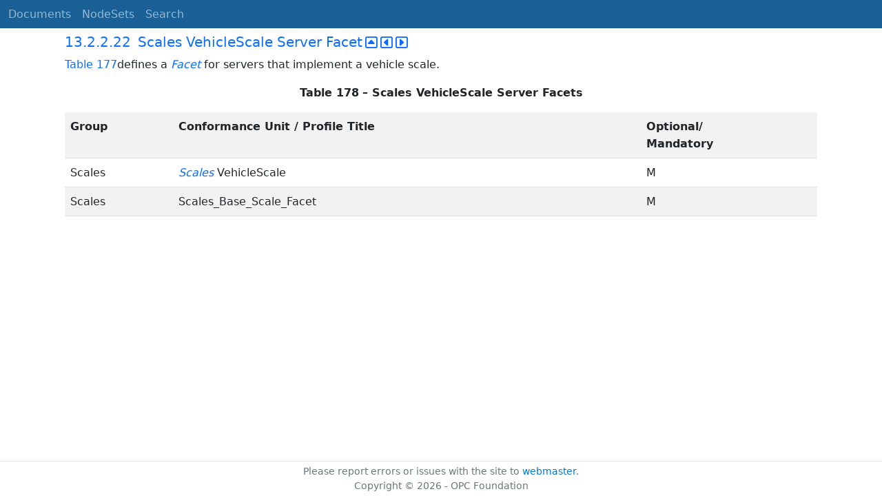

--- FILE ---
content_type: text/html; charset=utf-8
request_url: https://reference.opcfoundation.org/Scales/v101/docs/13.2.2.22
body_size: 2249
content:

<!DOCTYPE html>
<html lang="en">
<head>
    <meta charset="utf-8" />
    <meta name="viewport" content="width=device-width, initial-scale=1.0" />
    <title>Weighing Technology - 13.2.2.22 Scales VehicleScale Server Facet</title>
    <meta property="og:title" content="Weighing Technology - 13.2.2.22 Scales VehicleScale Server Facet" />
        <link rel="canonical" href="https://reference.opcfoundation.org/Scales/v101/docs/13.2.2.22" />
        <meta property="og:url" content="https://reference.opcfoundation.org/Scales/v101/docs/13.2.2.22" />
    <meta name="keywords" content="OPCUA,Industrial Automation,Specification,Weighing Technology,13.2.2.22,13.2.2.22 Scales VehicleScale Server Facet" />
    <link rel="stylesheet" href="/lib/bootstrap/dist/css/bootstrap.min.css" />
    <link rel="stylesheet" href="/css/site.css?v=7zx62C1AUTQUgal_HCfaEl4f8Szgd_R10LHvJjYx9NU" />
    <link rel="stylesheet" href="/OnlineReference.MpaWebApp.styles.css?v=zG0FRjIvO_IFBNREdn0n76LhdXh1fPJ5nAo3F7dDt7k" />
</head>
<body>
    <header b-88l4uewu35>
        <nav b-88l4uewu35 class="navbar navbar-expand-lg navbar-dark opc-dark py-0">
            <div b-88l4uewu35 class="container-fluid ps-1">
                <button b-88l4uewu35 class="navbar-toggler" type="button" data-bs-toggle="collapse" data-bs-target="#navbarSupportedContent" aria-controls="navbarSupportedContent" aria-expanded="false" aria-label="Toggle navigation">
                    <span b-88l4uewu35 class="navbar-toggler-icon"></span>
                </button>
                <div b-88l4uewu35 class="collapse navbar-collapse" id="navbarSupportedContent">
                    <a b-88l4uewu35 class="navbar-brand content-to-hide" href="#"><img b-88l4uewu35 src="/opclogo.png" height="50" alt="OPC Foundation"></a>
                    <ul b-88l4uewu35 class="navbar-nav me-auto mb-2 mb-lg-0">
                        <li b-88l4uewu35 class="nav-item">
                            <a b-88l4uewu35 class="nav-link" aria-current="page" href="/">Documents</a>
                        </li>
                        <li b-88l4uewu35 class="nav-item">
                            <a b-88l4uewu35 class="nav-link" href="/nodesets">NodeSets</a>
                        </li>
                        <li b-88l4uewu35 class="nav-item">
                            <a b-88l4uewu35 class="nav-link" href="/Search">Search</a>
                        </li>
                    </ul>
                </div>
            </div>
        </nav>
    </header>
    <div b-88l4uewu35 class="container">
        <main b-88l4uewu35 role="main" class="pb-3">
            

    


<div class="container mt-2">
            

    <div class="d-flex align-middle m-0 p-0">
        <a class="nav-link h5 p-0"
           name="13.2.2.22"
           href="/Scales/v101/docs/13.2.2.22">
           <span class="me-1">13.2.2.22</span>

                <span> Scales VehicleScale Server Facet</span>
        </a>
            <a href='/Scales/v101/docs/13.2.2.22?n=1' class="ms-1"><i class="fa-regular fa-square-caret-up fa-lg"></i></a>
            <a href='/Scales/v101/docs/13.2.2.22?n=2' class="ms-1"><i class="fa-regular fa-square-caret-left fa-lg"></i></a>
            <a href='/Scales/v101/docs/13.2.2.22?n=3' class="ms-1"><i class="fa-regular fa-square-caret-right fa-lg"></i></a>
    </div>

        





<p>


<a href='/Scales/v101/docs/?r=_Ref11682828'><span style='padding-left:0em' >Table 177</span></a><span style='padding-left:0em' >defines a </span><span style='padding-left:0em' ><em class="text-primary"><a href='/search/229?t=Facet'>Facet</a></em></span><span style='padding-left:0em' > for servers that implement a vehicle scale.</span>

</p>





        





<p class="text-center">


<span style='padding-left:0em' ><strong>Table </strong></span><a name='Table178' /><span style='padding-left:0em' ><strong>178</strong></span><span style='padding-left:0em' > <strong>&#x2013; Scales VehicleScale Server Facets</strong></span>

</p>





        


<table class='table table-striped'>
<tr>
<td >
<p class="mb-0">


<span style='padding-left:0em' ><strong>Group</strong></span>

</p>
</td>




        




<td >
<p class="mb-0">


<span style='padding-left:0em' ><strong>Conformance Unit / Profile Title</strong></span>

</p>
</td>




        




<td >
<p class="mb-0">


<span style='padding-left:0em' ><strong>Optional/</strong></span>

</p>





        





<p class="mb-0">


<span style='padding-left:0em' ><strong>Mandatory</strong></span>

</p>
</td>
</tr>



        



<tr>
<td >
<p class="mb-0">


<span style='padding-left:0em' >Scales</span>

</p>
</td>




        




<td >
<p class="mb-0">


<span style='padding-left:0em' ><em class="text-primary"><a href='/search/229?t=Scales '>Scales </a></em></span><span style='padding-left:0em' > VehicleScale</span>

</p>
</td>




        




<td >
<p class="mb-0">


<span style='padding-left:0em' >M</span>

</p>
</td>
</tr>



        



<tr>
<td >
<p class="mb-0">


<span style='padding-left:0em' >Scales</span>

</p>
</td>




        




<td >
<p class="mb-0">


<span style='padding-left:0em' >Scales_Base_Scale_Facet</span>

</p>
</td>




        




<td >
<p class="mb-0">


<span style='padding-left:0em' >M</span>

</p>
</td>
</tr>
</table>


        





<p class="mb-0">




</p>





        





<p>


<span style='padding-left:0em' > </span>

</p>





</div>

        </main>
    </div>

    <footer b-88l4uewu35 class="border-top footer text-muted text-center small lh-base p-1">
        <p b-88l4uewu35 class="m-0">Please report errors or issues with the site to <a b-88l4uewu35 href="mailto:webmaster@opcfoundation.org?subject=Online+Reference+Problem">webmaster</a>.</p>
        <p b-88l4uewu35 class="m-0">Copyright &copy; 2026 - OPC Foundation</p>
    </footer>

    <script src="/lib/jquery/dist/jquery.min.js"></script>
    <script src="/lib/bootstrap/dist/js/bootstrap.bundle.min.js"></script>
    <script src="https://kit.fontawesome.com/9501a62537.js" crossorigin="anonymous"></script>
    <script src="/js/site.js?v=4q1jwFhaPaZgr8WAUSrux6hAuh0XDg9kPS3xIVq36I0"></script>

    
</body>
</html>